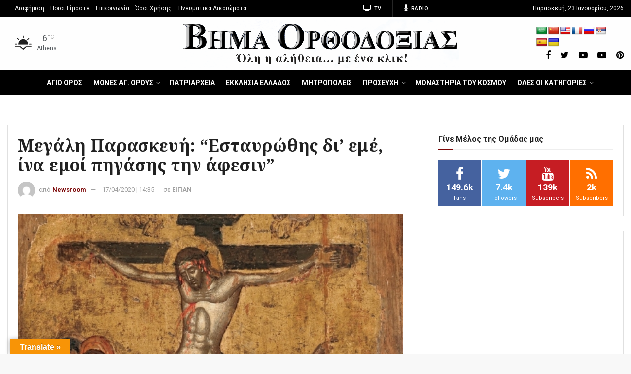

--- FILE ---
content_type: text/html; charset=utf-8
request_url: https://www.google.com/recaptcha/api2/aframe
body_size: 268
content:
<!DOCTYPE HTML><html><head><meta http-equiv="content-type" content="text/html; charset=UTF-8"></head><body><script nonce="mC1R4R-OaW2bikXvdhLxAA">/** Anti-fraud and anti-abuse applications only. See google.com/recaptcha */ try{var clients={'sodar':'https://pagead2.googlesyndication.com/pagead/sodar?'};window.addEventListener("message",function(a){try{if(a.source===window.parent){var b=JSON.parse(a.data);var c=clients[b['id']];if(c){var d=document.createElement('img');d.src=c+b['params']+'&rc='+(localStorage.getItem("rc::a")?sessionStorage.getItem("rc::b"):"");window.document.body.appendChild(d);sessionStorage.setItem("rc::e",parseInt(sessionStorage.getItem("rc::e")||0)+1);localStorage.setItem("rc::h",'1769141657540');}}}catch(b){}});window.parent.postMessage("_grecaptcha_ready", "*");}catch(b){}</script></body></html>